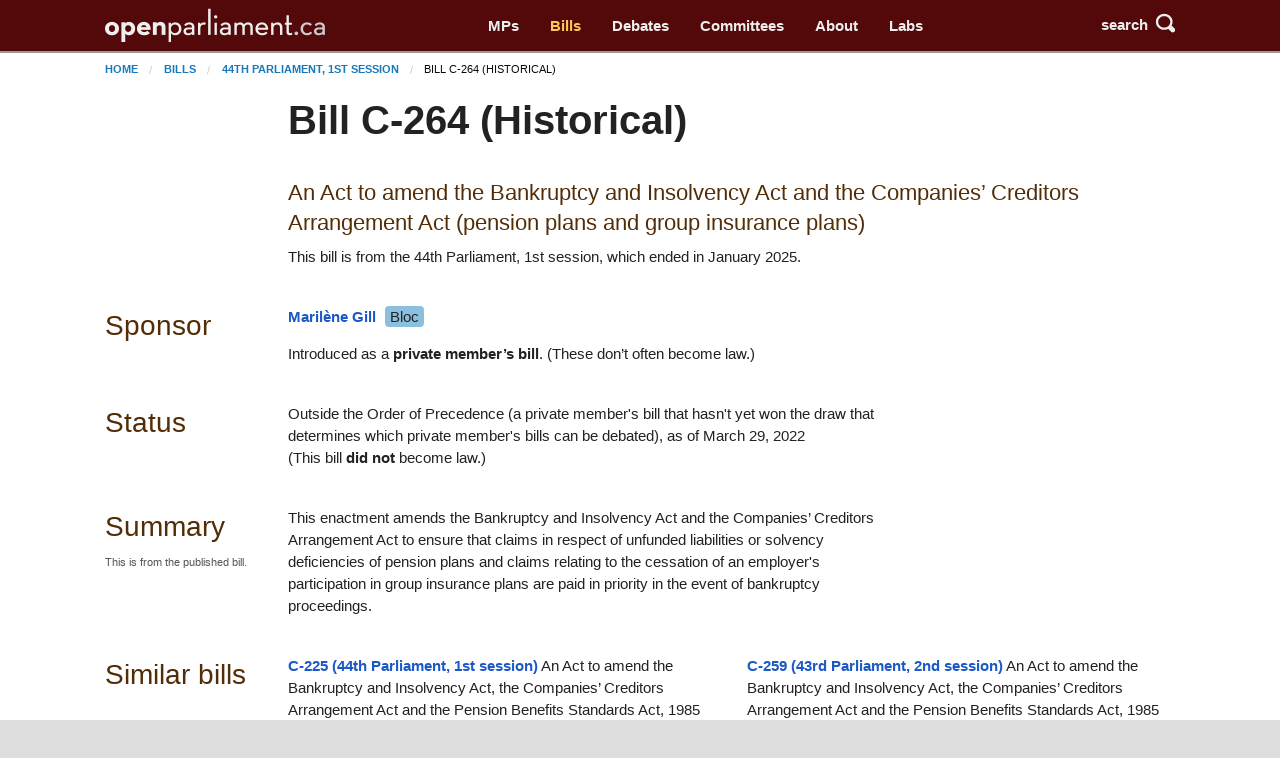

--- FILE ---
content_type: text/html; charset=utf-8
request_url: https://openparliament.ca/bills/44-1/C-264/
body_size: 6879
content:
<!doctype html>
<html class="no-js" lang="en">
<head>
    <meta charset="utf-8">
    <meta http-equiv="x-ua-compatible" content="ie=edge">
    <meta name="viewport" content="width=device-width, initial-scale=1.0">
  <title>Bill C-264 (Historical) | openparliament.ca</title>
  <link rel="icon" type="image/png" href="/static/images/favicon.png">

  <link rel="stylesheet" href="/static/CACHE/css/output.7d6f27648419.css" type="text/css">
  
    
    <script>
    window.sentryOnLoad = function () {
      Sentry.init({
          
	tracesSampleRate: 0.01,
	ignoreErrors: [
		"Failed to fetch",
		"Non-Error promise rejection captured with value: Object Not Found Matching"
	],
	replaysSessionSampleRate: 0,
	replaysOnErrorSampleRate: 0.2,
	/* integrations: [
		new Sentry.browserTracingIntegration(),
		new Sentry.replayIntegration({ maskAllText: false,blockAllMedia: false})
	] */

      });
    };
    </script>
    
  <script src="https://js.sentry-cdn.com/5621926099e6734dc120d3d19acd5e8a.min.js" crossorigin="anonymous"></script>
  
  <script type="text/javascript">
    window.OP = {
      'STATIC_URL': "/static/",
      'LANG': "en",
      'BASE_URL': "https://openparliament.ca"
    };
  </script>
  <script type="text/javascript" src="/static/js/vendor/jquery.min.js"></script>

  


  
  <script async src="https://www.googletagmanager.com/gtag/js?id=G-3S54K1G77D"></script>
  <script>
    window.dataLayer = window.dataLayer || [];
    function gtag() { dataLayer.push(arguments); }
    gtag('js', new Date());

    gtag('config', 'G-3S54K1G77D');
  </script>
  

</head>
<body class="en bills">

<div class="navbar" id="navbar">
  <div class="row align-middle">
    <div class="logo-col">
      <a href="/"><img id="navbar_logotype" src="/static/images/logotype-white-2x.png" alt="openparliament.ca"></a>
    </div>
    <div class="menu-col" id="navbar-menu">
     <ul class="menu vertical large-horizontal">
    <li ><a href="/politicians/">MPs</a></li>
    <li class="active"><a href="/bills/">Bills</a></li>
    <li ><a href="/debates/">Debates</a></li>
    <li ><a href="/committees/">Committees</a></li>
    <li ><a href="/about/">About</a></li>
    <li ><a href="/labs/">Labs</a></li>
      </ul>
    </div>
    <div class="button-col">
      
      <a class="search" id="navbar-buttons-search"><span class="show-for-medium">search</span>
        <svg width="8" height="8" viewBox="0 0 8 8"><path d="M3.5 0c-1.93 0-3.5 1.57-3.5 3.5s1.57 3.5 3.5 3.5c.59 0 1.17-.14 1.66-.41a1 1 0 0 0 .13.13l1 1a1.02 1.02 0 1 0 1.44-1.44l-1-1a1 1 0 0 0-.16-.13c.27-.49.44-1.06.44-1.66 0-1.93-1.57-3.5-3.5-3.5zm0 1c1.39 0 2.5 1.11 2.5 2.5 0 .66-.24 1.27-.66 1.72-.01.01-.02.02-.03.03a1 1 0 0 0-.13.13c-.44.4-1.04.63-1.69.63-1.39 0-2.5-1.11-2.5-2.5s1.11-2.5 2.5-2.5z"></path></svg>
      </a>
      
      <span data-responsive-toggle="navbar-menu" data-hide-for="large">
        <a class="menu" data-toggle><span class="show-for-medium">menu</span>
          <svg width="8" height="8" viewBox="0 0 8 8"><path d="M0 0v1h8v-1h-8zm0 2.97v1h8v-1h-8zm0 3v1h8v-1h-8z" transform="translate(0 1)"></path></svg>
        </a>
      </span>
    </div>
  </div>
</div>

<div class="navbar-search" id="navbar-search" style="display: none">
  <div class="row columns small-12">
    <form action="/search/" method="GET">
    <div class="input-group">
      <input type="text" class="input-group-field" name="q" placeholder="Enter a word, name, or postal code">
      <div class="input-group-button">
        <button type="submit" class="button">Search</button>
      </div>
    </div>
    </form>
  </div>
</div>


<div id="notifications">
  
  
</div>


<div class="content " >

  <nav aria-label="You are here:" role="navigation" class="row">
    <ul class="breadcrumbs small-12 columns">
      <li><a href="/">Home</a></li>
      <li><a href="/bills/">Bills</a></li>
<li><a href="/bills/44-1/">44th Parliament, 1st session</a></li> <li>Bill C-264 (Historical)</li>
    </ul>
  </nav>

  <div class="row align-right"><div class="pageheader main-col"><h1>Bill C-264 (Historical)</h1></div></div>

  

<div class="row align-right">
  <div class="main-col">
      
  <h3>An Act to amend the Bankruptcy and Insolvency Act and the Companies’ Creditors Arrangement Act (pension plans and group insurance plans)</h3>
  <p>This bill is from the 44th Parliament, 1st session, which ended in January 2025.</p>
  
  </div>
</div>

<div class="row">
  <div class="context-col"><h2>Sponsor</h2></div>
  <div class="main-col"><p><a href="/politicians/marilene-gill/">Marilène Gill</a> &nbsp;<span class="tag partytag_bloc">Bloc</span></p>
  <p>Introduced as a <strong>private member’s bill</strong>. (These don’t often become law.)</p></div>
</div>



<div class="row">
  <div class="context-col"><h2>Status</h2></div>
  <div class="main-col">
    <p>Outside the Order of Precedence (a private member&#x27;s bill that hasn&#x27;t yet won the draw that determines which private member&#x27;s bills can be debated), as of March 29, 2022 <br>(This bill <strong>did not</strong> become law.)</p>
    
  </div>
</div>



<div class="row">
  <div class="context-col">
    <h2>Summary</h2>
    <p class="quiet">This is from the published bill. </p>
  </div>
  <div class="main-col">
    <div class="bill_summary"><p>This enactment amends the  Bankruptcy and Insolvency Act  and the  Companies’ Creditors Arrangement Act  to ensure that claims in respect of unfunded liabilities or solvency deficiencies of pension plans and claims relating to the cessation of an employer's participation in group insurance plans are paid in priority in the event of bankruptcy proceedings.</p></div>
    
  </div>
</div>



<div class="row">
  <div class="context-col"><h2>Similar bills</h2></div>
  <div class="main-col">
    <div class="row tile small-up-1 medium-up-2">
        
        <div class="column column-block">
          <a href="/bills/44-1/C-225/">C-225 (44th Parliament, 1st session)</a>
          
          An Act to amend the Bankruptcy and Insolvency Act, the Companies’ Creditors Arrangement Act and the Pension Benefits Standards Act, 1985 (pension plans and group insurance plans)
        </div>
        
        <div class="column column-block">
          <a href="/bills/43-2/C-259/">C-259 (43rd Parliament, 2nd session)</a>
          
          An Act to amend the Bankruptcy and Insolvency Act, the Companies’ Creditors Arrangement Act and the Pension Benefits Standards Act, 1985 (pension plans and group insurance programs)
        </div>
        
        <div class="column column-block">
          <a href="/bills/42-1/C-384/">C-384 (42nd Parliament, 1st session)</a>
          
          An Act to amend the Bankruptcy and Insolvency Act and the Companies’ Creditors Arrangement Act (pension plans and group insurance programs)
        </div>
        
    </div>
  </div>
</div>



<div class="row">
  <div class="context-col"><h2>Elsewhere</h2></div>
  <div class="main-col"><p>All sorts of information on this bill is available at <a href="https://www.parl.ca/legisinfo/en/bill/44-1/C-264">LEGISinfo</a>, an excellent resource from Parliament. You can also read the <a href="https://www.parl.ca/DocumentViewer/en/11665125">full text of the bill</a>.</p>
  <p>Bill numbers are reused for different bills each new session. Perhaps you were looking for one of these other C-264s:</p>
    <div class="row tile small-up-1 medium-up-2">
      
      <div class="column column-block threeline overflowtip">
        <a href="/bills/43-2/C-264/">C-264 (2021)</a>
        
        An Act to amend the Income Tax Act (volunteer firefighting and search and rescue volunteer services)
      </div>
      
      <div class="column column-block threeline overflowtip">
        <a href="/bills/42-1/C-264/">C-264 (2016)</a>
        
        An Act to amend the Canadian Bill of Rights (right to housing)
      </div>
      
      <div class="column column-block threeline overflowtip">
        <a href="/bills/41-2/C-264/">C-264 (2013)</a>
        
        An Act to amend the Criminal Code (social condition)
      </div>
      
      <div class="column column-block threeline overflowtip">
        <a href="/bills/41-1/C-264/">C-264 (2011)</a>
        
        An Act to amend the Criminal Code (social condition)
      </div>
      
    </div>
  
  </div>
</div>




<div class="row align-right">
  <div class="main-col">
  	<ul class="tabs" id="bill-tabs">
      
      
      
      
      <li class="tabs-title stage-1">
        <a href="?tab=stage-1" aria-selected="true">1<sup>st</sup> reading</a>
      </li>
      
             
           
      
      <li class="tabs-title mentions">
        <a href="?tab=mentions" >Other House mentions</a>
      </li>
      
      
    </ul>
  </div>
</div>

<div id="paginated">
    

	








	
		<div class="row statement_browser statement first"
			 id="smarilene-gill-1"
			 data-url="/debates/2022/3/29/marilene-gill-1/" data-floor="&lt;p class=&quot;procedural&quot; data-HoCid=&quot;7034612&quot;&gt; moved for leave to introduce Bill &lt;a data-HoCid=&quot;11656670&quot; href=&quot;/bills/44-1/C-264/&quot; title=&quot;An Act to amend the Bankruptcy and Insolvency Act and the Companies’ Creditors Arrangement Act (pension plans and group insurance plans)&quot;&gt;C-264, An Act to amend the Bankruptcy and Insolvency Act and the Companies’ Creditors Arrangement Act (pension plans and group insurance plans)&lt;/a&gt;.&lt;/p&gt;
&lt;p data-HoCid=&quot;7034613&quot; data-originallang=&quot;fr&quot;&gt;— Monsieur le Président, c&#x27;est avec honneur et fierté que je dépose ce projet de loi à la Chambre. J&#x27;ai envie de dire que je le dépose à nouveau, car j&#x27;ai déposé, en 2017, une version dont l&#x27;esprit et la lettre étaient similaires. J&#x27;en ai également déposé un en 2020. Aujourd&#x27;hui, ce projet de loi est tout aussi nécessaire pour protéger les fonds de pension de nos retraités et de nos travailleurs.&lt;/p&gt;
&lt;p data-HoCid=&quot;7034614&quot; data-originallang=&quot;fr&quot;&gt;Je remercie évidemment ma collègue de &lt;a data-HoCid=&quot;278672&quot; href=&quot;/politicians/louise-chabot/&quot; title=&quot;Louise Chabot&quot;&gt;Thérèse‑De Blainville&lt;/a&gt;, que j&#x27;admire énormément, d&#x27;avoir appuyé ce projet de loi.&lt;/p&gt;
&lt;p data-HoCid=&quot;7034615&quot; data-originallang=&quot;fr&quot;&gt;J&#x27;ai mentionné que j&#x27;avais déposé un projet de loi similaire il y a cinq ans. Depuis ce temps, il y a eu plusieurs élections, mais nous avons fait du chemin. Nous avons discuté du projet de loi jusqu&#x27;à ce que l&#x27;ensemble des membres du Comité permanent de l&#x27;industrie et de la technologie en vienne à un consensus, en juin 2021. Comme les membres du Comité étaient unanimement en faveur du projet de loi, ce dernier a pu suivre le processus législatif.&lt;/p&gt;
&lt;p data-HoCid=&quot;7034616&quot; data-originallang=&quot;fr&quot;&gt;Cette fois-ci, je souhaite que le projet de loi aille encore plus loin, puisqu&#x27;il concerne plusieurs organisations du Québec. Il est inspiré de ce qui s&#x27;est produit dans ma circonscription, chez Cliffs Natural Resources et son comité de retraités. Partout au Canada, nous avons reçu 3,5 millions d&#x27;appuis lors de la dernière législature.&lt;/p&gt;
&lt;p data-HoCid=&quot;7034617&quot; data-originallang=&quot;fr&quot;&gt;Personnellement, j&#x27;espère que, cette fois-ci, le projet de loi va aller encore plus loin. Je répète que c&#x27;est essentiel de protéger les fonds de pension des retraités. En réalité, ils se sont fait voler leurs salaires différés par de grandes multinationales, par exemple. Il faut protéger les fonds de pension une fois pour toutes.&lt;/p&gt;
&lt;p class=&quot;procedural&quot; data-HoCid=&quot;6&quot;&gt;(Motions deemed adopted, bill read the first time and printed)&lt;/p&gt;" data-hocid="11593579">
			<div class="l-ctx-col">
				<noscript><p><a href="/debates/2022/3/29/marilene-gill-1/only/">Permalink</a></p></noscript>
				
					
						<p>
						
						<strong class="statement_topic">Bankruptcy and Insolvency Act</strong><span class="br"></span>Routine Proceedings</p>
					
					<p><a class="statement_time_permalink" href="/debates/2022/3/29/marilene-gill-1/only/">March 29th, 2022 / 10:10 a.m.</a></p>
				
				

				
				<p class="partytag"><span
						class="tag partytag_bloc">Bloc</span>
				</p></div>

			<div class="text-col ">
				
					<a href="/politicians/marilene-gill/">
					<img src="/media/polpics/thumbnail/marilene-gill-thumb.jpg" class="headshot_thumb">
					</a>
				
				<p class="speaking">
					<a href="/politicians/marilene-gill/">
					<span class="pol_name">Marilène Gill</span>
					</a> <span
						class="partytag tag partytag_bloc">Bloc</span><span
							class="pol_affil">
						Manicouagan, QC</span>
					</p>
					<div class="text"><p class="procedural" id="7034612"> moved for leave to introduce Bill <a id="11656670" href="/bills/44-1/C-264/" title="An Act to amend the Bankruptcy and Insolvency Act and the Companies’ Creditors Arrangement Act (pension plans and group insurance plans)">C-264, An Act to amend the Bankruptcy and Insolvency Act and the Companies’ Creditors Arrangement Act (pension plans and group insurance plans)</a>.</p>
<p id="7034613" data-originallang="fr">Mr. Speaker, I am honoured and proud to introduce this bill in the House. I feel compelled to say that I am reintroducing it, since I introduced a similar version in terms of the spirit and the letter in 2017, and again in 2020. This bill is just as necessary today to protect the pension funds of our retirees and our workers.</p>
<p id="7034614" data-originallang="fr">Of course, I would like to thank my colleague from <a id="278672" href="/politicians/louise-chabot/" title="Louise Chabot">Thérèse-De Blainville</a>, whom I greatly admire, for seconding this bill.</p>
<p id="7034615" data-originallang="fr">I mentioned that I tabled a similar bill five years ago. We have had a few elections since then, but we have come a long way. We discussed the bill at the Standing Committee on Industry and Technology until all members reached a consensus in June 2021. Since committee members unanimously supported the bill, it was able to proceed through the legislative process.</p>
<p id="7034616" data-originallang="fr">I hope the bill will go even further this time, since it will affect several organizations in Quebec. It was inspired by what happened to Cliffs Natural Resources pensioners in my riding. We had 3.5 million supporters across Canada in the previous Parliament.</p>
<p id="7034617" data-originallang="fr">I would really love to see the bill go even further this time. I cannot stress enough how important it is to protect retirees' pension funds. The reality is that large multinationals have stolen their deferred wages. Pensions need to be protected once and for all.</p>
<p class="procedural" data-HoCid="6">(Motions deemed adopted, bill read the first time and printed)</p></div>
			</div>
	
			<div class="r-ctx-col">
				<div class="sharing-tools"><span>Links &amp; Sharing</span></div>
				<div class="lang-control"><span></span></div>
				<div class="lang-preference-switch" style="display:none"><span></span></div>
			</div>
		</div>
	

<div class="dropdown-pane" id="sharing-tools-dropdown">
	<div class="input-group statement-url-group">
		<input type="text" class="input-group-field statement-url" readonly="true">
		<div class="input-group-button">
			<button type="button" class="button copy-statement-url"><span class="copy-initial">Copy</span><span class="copy-success">Copied</span></button>
		</div>
	</div>
	<p>Share on <a class="twitter">Twitter</a> or <a class="facebook">Facebook</a></p>
	<p class="parl-links">Go to Parliament&rsquo;s site: <a class="transcript" target="_blank">transcript</a> or <a class="video" target="_blank">video</a>.</p>
</div>



</div>



</div>

<footer>
  <div class="opennorth-col">supported by<br><a class="opennorth_logo" href="http://www.opennorth.ca/"></a></div>
  <div class="blurb-col"><p><strong>This is not a government site.</strong><br> Not even sort of.</p></div>
  <div class="links-col">
    <strong>Words</strong><br>
    <a href="/debates/">Debates</a> (Hansard)<br>
    <a href="/committees/">Committees</a><br>
    <a href="/search/">Search</a><br>
    <a href="/alerts/">Alerts</a>
  </div>
  <div class="links-col">
    <strong>Laws</strong><br>
    <a href="/bills/">Bills</a><br>
    <a href="/votes/">Votes</a>
  </div>
  <div class="links-col">
    <strong>More</strong><br>
    <a href="/about/#contact">Feedback / Contact</a><br>
    <a href="/labs/haiku/">Haiku</a><br>
    <a href="/api/">Developers</a> (<a href="//api.openparliament.ca/bills/44-1/C-264/" rel="nofollow">JSON</a>)
  </div>
</footer>

<script src="/static/CACHE/js/output.e3459b868970.js"></script>



<script type="text/javascript" src="/static/bower_components/jquery-expander/jquery.expander.min.js"></script>
<script type="text/javascript">
$(function () {
	$('.bill_summary').expander({slicePoint: 400, widow: 60});

	$('#bill-tabs a').click(function(e) {
    e.preventDefault();
  	window.history.pushState(null, null, this.href);
    window.OP.AJAXNavigate(this.href);
	});
  
  // Redirect links within summary to appear within the bill page
  document.addEventListener("click", function (event) {
    let target = event.target.closest(".ai_summary a");
    if (target && target.getAttribute("href")?.startsWith("/debates/")) {
        event.preventDefault();
        // Call AJAXNavigate with the URL of this page, with ?speech= plus the URL of the target a,
        // stripped of the #anchor part
        let href = target.getAttribute("href");
        let url = new URL(window.location.href);
        let anchor = href.split("#")[1];
        url.searchParams.set("speech", href.split('#')[0]);
        url.searchParams.delete("page");
        window.OP.AJAXNavigate(url.href, '#' + anchor)
    }
  });

	$(window).on('contentLoad', function() {
    // General pagination code takes care of most of the work; we just need to update
    // the active tab
    var tab = OP.utils.getQueryParam('tab') || "stage\u002D1";

		$('#bill-tabs li a').attr('aria-selected', 'false');
    (tab ? $('#bill-tabs li.' + tab + ' a') : $('#bill-tabs li a').first()).attr('aria-selected', 'true');
	});
});
</script>

<script type="text/javascript">
$(function() {
  $(document).trigger('contentLoad');
});
</script>
<script defer src="https://static.cloudflareinsights.com/beacon.min.js/vcd15cbe7772f49c399c6a5babf22c1241717689176015" integrity="sha512-ZpsOmlRQV6y907TI0dKBHq9Md29nnaEIPlkf84rnaERnq6zvWvPUqr2ft8M1aS28oN72PdrCzSjY4U6VaAw1EQ==" data-cf-beacon='{"version":"2024.11.0","token":"fb6cb8bd3b9c4d789ab9913cae132722","r":1,"server_timing":{"name":{"cfCacheStatus":true,"cfEdge":true,"cfExtPri":true,"cfL4":true,"cfOrigin":true,"cfSpeedBrain":true},"location_startswith":null}}' crossorigin="anonymous"></script>
<script>(function(){function c(){var b=a.contentDocument||a.contentWindow.document;if(b){var d=b.createElement('script');d.innerHTML="window.__CF$cv$params={r:'9c2ea9a5a8888821',t:'MTc2OTI0ODYwNQ=='};var a=document.createElement('script');a.src='/cdn-cgi/challenge-platform/scripts/jsd/main.js';document.getElementsByTagName('head')[0].appendChild(a);";b.getElementsByTagName('head')[0].appendChild(d)}}if(document.body){var a=document.createElement('iframe');a.height=1;a.width=1;a.style.position='absolute';a.style.top=0;a.style.left=0;a.style.border='none';a.style.visibility='hidden';document.body.appendChild(a);if('loading'!==document.readyState)c();else if(window.addEventListener)document.addEventListener('DOMContentLoaded',c);else{var e=document.onreadystatechange||function(){};document.onreadystatechange=function(b){e(b);'loading'!==document.readyState&&(document.onreadystatechange=e,c())}}}})();</script></body>
</html>

--- FILE ---
content_type: application/javascript
request_url: https://openparliament.ca/static/CACHE/js/output.e3459b868970.js
body_size: 21388
content:
!function(a){"use strict";var g='6.3.1';var d={version:g,_plugins:{},_uuids:[],rtl:function(){return a('html').attr('dir')==='rtl';},plugin:function(a,e){var d=e||c(a);var f=b(d);this._plugins[f]=this[d]=a;},registerPlugin:function(a,e){var d=e?b(e):c(a.constructor).toLowerCase();a.uuid=this.GetYoDigits(6,d);if(!a.$element.attr('data-'+d)){a.$element.attr('data-'+d,a.uuid);}if(!a.$element.data('zfPlugin')){a.$element.data('zfPlugin',a);}a.$element.trigger('init.zf.'+d);this._uuids.push(a.uuid);return;},unregisterPlugin:function(a){var d=b(c(a.$element.data('zfPlugin').constructor));this._uuids.splice(this._uuids.indexOf(a.uuid),1);a.$element.removeAttr('data-'+d).removeData('zfPlugin').trigger('destroyed.zf.'+d);for(var e in a){a[e]=null;}return;},reInit:function(c){var e=c instanceof a;try{if(e){c.each(function(){a(this).data('zfPlugin')._init();});}else{var d=typeof c,g=this,f={'object':function(c){c.forEach(function(c){c=b(c);a('[data-'+c+']').foundation('_init');});},'string':function(){c=b(c);a('[data-'+c+']').foundation('_init');},'undefined':function(){this['object'](Object.keys(g._plugins));}};f[d](c);}}catch(h){console.error(h);}finally{return c;}},GetYoDigits:function(a,b){a=a||6;return Math.round(Math.pow(36,a+1)-Math.random()*Math.pow(36,a)).toString(36).slice(1)+(b?'-'+b:'');},reflow:function(c,b){if(typeof b==='undefined'){b=Object.keys(this._plugins);}else if(typeof b==='string'){b=[b];}var d=this;a.each(b,function(h,b){var f=d._plugins[b];var g=a(c).find('[data-'+b+']').addBack('[data-'+b+']');g.each(function(){var c=a(this),d={};if(c.data('zfPlugin')){console.warn("Tried to initialize "+b+" on an element that already has a Foundation plugin.");return;}if(c.attr('data-options')){var g=c.attr('data-options').split(';').forEach(function(b,c){var a=b.split(':').map(function(a){return a.trim();});if(a[0])d[a[0]]=e(a[1]);});}try{c.data('zfPlugin',new f(a(this),d));}catch(h){console.error(h);}finally{return;}});});},getFnName:c,transitionend:function(d){var b={'transition':'transitionend','WebkitTransition':'webkitTransitionEnd','MozTransition':'transitionend','OTransition':'otransitionend'};var e=document.createElement('div'),a;for(var c in b){if(typeof e.style[c]!=='undefined'){a=b[c];}}if(a){return a;}else{a=setTimeout(function(){d.triggerHandler('transitionend',[d]);},1);return'transitionend';}}};d.util={throttle:function(b,c){var a=null;return function(){var d=this,e=arguments;if(a===null){a=setTimeout(function(){b.apply(d,e);a=null;},c);}};}};var f=function(e){var f=typeof e,i=a('meta.foundation-mq'),h=a('.no-js');if(!i.length){a('<meta class="foundation-mq">').appendTo(document.head);}if(h.length){h.removeClass('no-js');}if(f==='undefined'){d.MediaQuery._init();d.reflow(this);}else if(f==='string'){var g=Array.prototype.slice.call(arguments,1);var b=this.data('zfPlugin');if(b!==undefined&&b[e]!==undefined){if(this.length===1){b[e].apply(b,g);}else{this.each(function(d,c){b[e].apply(a(c).data('zfPlugin'),g);});}}else{throw new ReferenceError("We're sorry, '"+e+"' is not an available method for "+(b?c(b):'this element')+'.');}}else{throw new TypeError('We\'re sorry, '+f+' is not a valid parameter. You must use a string representing the method you wish to invoke.');}return this;};window.Foundation=d;a.fn.foundation=f;(function(){if(!Date.now||!window.Date.now)window.Date.now=Date.now=function(){return new Date().getTime();};var c=['webkit','moz'];for(var b=0; b<c.length&&!window.requestAnimationFrame;++b){var a=c[b];window.requestAnimationFrame=window[a+'RequestAnimationFrame'];window.cancelAnimationFrame=window[a+'CancelAnimationFrame']||window[a+'CancelRequestAnimationFrame'];}if(/iP(ad|hone|od).*OS 6/.test(window.navigator.userAgent)||!window.requestAnimationFrame||!window.cancelAnimationFrame){var d=0;window.requestAnimationFrame=function(c){var a=Date.now();var b=Math.max(d+16,a);return setTimeout(function(){c(d=b);},b-a);};window.cancelAnimationFrame=clearTimeout;}if(!window.performance||!window.performance.now){window.performance={start:Date.now(),now:function(){return Date.now()-this.start;}};}})();if(!Function.prototype.bind){Function.prototype.bind=function(c){if(typeof this!=='function'){throw new TypeError('Function.prototype.bind - what is trying to be bound is not callable');}var e=Array.prototype.slice.call(arguments,1),d=this,a=function(){},b=function(){return d.apply(this instanceof a?this:c,e.concat(Array.prototype.slice.call(arguments)));};if(this.prototype){a.prototype=this.prototype;}b.prototype=new a();return b;};}function c(a){if(Function.prototype.name===undefined){var d=/function\s([^(]{1,})\(/;var b=d.exec(a.toString());return b&&b.length>1?b[1].trim():"";}else if(a.prototype===undefined){return a.constructor.name;}else{return a.prototype.constructor.name;}}function e(a){if('true'===a)return true;else if('false'===a)return false;else if(!isNaN(a*1))return parseFloat(a);return a;}function b(a){return a.replace(/([a-z])([A-Z])/g,'$1-$2').toLowerCase();}}(jQuery);;'use strict';!function(a){var b=function(){var b=['WebKit','Moz','O','Ms',''];for(var a=0; a<b.length; a++){if(b[a]+'MutationObserver'in window){return window[b[a]+'MutationObserver'];}}return false;}();var c=function(c,b){c.data(b).split(' ').forEach(function(d){a('#'+d)[b==='close'?'trigger':'triggerHandler'](b+'.zf.trigger',[c]);});};a(document).on('click.zf.trigger','[data-open]',function(){c(a(this),'open');});a(document).on('click.zf.trigger','[data-close]',function(){var b=a(this).data('close');if(b){c(a(this),'close');}else{a(this).trigger('close.zf.trigger');}});a(document).on('click.zf.trigger','[data-toggle]',function(){var b=a(this).data('toggle');if(b){c(a(this),'toggle');}else{a(this).trigger('toggle.zf.trigger');}});a(document).on('close.zf.trigger','[data-closable]',function(c){c.stopPropagation();var b=a(this).data('closable');if(b!==''){Foundation.Motion.animateOut(a(this),b,function(){a(this).trigger('closed.zf');});}else{a(this).fadeOut().trigger('closed.zf');}});a(document).on('focus.zf.trigger blur.zf.trigger','[data-toggle-focus]',function(){var b=a(this).data('toggle-focus');a('#'+b).triggerHandler('toggle.zf.trigger',[a(this)]);});a(window).on('load',function(){d();});function d(){h();f();e();g();i();}function i(b){var e=a('[data-yeti-box]'),c=['dropdown','tooltip','reveal'];if(b){if(typeof b==='string'){c.push(b);}else if(typeof b==='object'&&typeof b[0]==='string'){c.concat(b);}else{console.error('Plugin names must be strings');}}if(e.length){var d=c.map(function(a){return'closeme.zf.'+a;}).join(' ');a(window).off(d).on(d,function(e,c){var d=e.namespace.split('.')[0];var b=a('[data-'+d+']').not('[data-yeti-box="'+c+'"]');b.each(function(){var b=a(this);b.triggerHandler('close.zf.trigger',[b]);});});}}function f(e){var c=void 0,d=a('[data-resize]');if(d.length){a(window).off('resize.zf.trigger').on('resize.zf.trigger',function(f){if(c){clearTimeout(c);}c=setTimeout(function(){if(!b){d.each(function(){a(this).triggerHandler('resizeme.zf.trigger');});}d.attr('data-events',"resize");},e||10);});}}function e(f){var c=void 0,d=a('[data-scroll]');if(d.length){a(window).off('scroll.zf.trigger').on('scroll.zf.trigger',function(e){if(c){clearTimeout(c);}c=setTimeout(function(){if(!b){d.each(function(){a(this).triggerHandler('scrollme.zf.trigger');});}d.attr('data-events',"scroll");},f||10);});}}function g(d){var c=a('[data-mutate]');if(c.length&&b){c.each(function(){a(this).triggerHandler('mutateme.zf.trigger');});}}function h(){if(!b){return false;}var c=document.querySelectorAll('[data-resize], [data-scroll], [data-mutate]');var e=function(c){var b=a(c[0].target);switch(c[0].type){case"attributes":if(b.attr("data-events")==="scroll"&&c[0].attributeName==="data-events"){b.triggerHandler('scrollme.zf.trigger',[b,window.pageYOffset]);}if(b.attr("data-events")==="resize"&&c[0].attributeName==="data-events"){b.triggerHandler('resizeme.zf.trigger',[b]);}if(c[0].attributeName==="style"){b.closest("[data-mutate]").attr("data-events","mutate");b.closest("[data-mutate]").triggerHandler('mutateme.zf.trigger',[b.closest("[data-mutate]")]);}break;case"childList":b.closest("[data-mutate]").attr("data-events","mutate");b.closest("[data-mutate]").triggerHandler('mutateme.zf.trigger',[b.closest("[data-mutate]")]);break;default:return false;}};if(c.length){for(var d=0; d<=c.length-1; d++){var f=new b(e);f.observe(c[d],{attributes:true,childList:true,characterData:false,subtree:true,attributeFilter:["data-events","style"]});}}}Foundation.IHearYou=d;}(jQuery);'use strict';!function(a){var d={'default':'only screen',landscape:'only screen and (orientation: landscape)',portrait:'only screen and (orientation: portrait)',retina:'only screen and (-webkit-min-device-pixel-ratio: 2),'+'only screen and (min--moz-device-pixel-ratio: 2),'+'only screen and (-o-min-device-pixel-ratio: 2/1),'+'only screen and (min-device-pixel-ratio: 2),'+'only screen and (min-resolution: 192dpi),'+'only screen and (min-resolution: 2dppx)'};var c={queries:[],current:'',_init:function(){var e=this;var f=a('.foundation-mq').css('font-family');var c;c=b(f);for(var d in c){if(c.hasOwnProperty(d)){e.queries.push({name:d,value:'only screen and (min-width: '+c[d]+')'});}}this.current=this._getCurrentSize();this._watcher();},atLeast:function(b){var a=this.get(b);if(a){return window.matchMedia(a).matches;}return false;},is:function(a){a=a.trim().split(' ');if(a.length>1&&a[1]==='only'){if(a[0]===this._getCurrentSize())return true;}else{return this.atLeast(a[0]);}return false;},get:function(c){for(var b in this.queries){if(this.queries.hasOwnProperty(b)){var a=this.queries[b];if(c===a.name)return a.value;}}return null;},_getCurrentSize:function(){var a;for(var b=0; b<this.queries.length; b++){var c=this.queries[b];if(window.matchMedia(c.value).matches){a=c;}}if(typeof a==='object'){return a.name;}else{return a;}},_watcher:function(){var b=this;a(window).on('resize.zf.mediaquery',function(){var c=b._getCurrentSize(),d=b.current;if(c!==d){b.current=c;a(window).trigger('changed.zf.mediaquery',[c,d]);}});}};Foundation.MediaQuery=c;window.matchMedia||(window.matchMedia=function(){'use strict';var c=window.styleMedia||window.media;if(!c){var a=document.createElement('style'),b=document.getElementsByTagName('script')[0],d=null;a.type='text/css';a.id='matchmediajs-test';b&&b.parentNode&&b.parentNode.insertBefore(a,b);d='getComputedStyle'in window&&window.getComputedStyle(a,null)||a.currentStyle;c={matchMedium:function(c){var b='@media '+c+'{ #matchmediajs-test { width: 1px; } }';if(a.styleSheet){a.styleSheet.cssText=b;}else{a.textContent=b;}return d.width==='1px';}};}return function(a){return{matches:c.matchMedium(a||'all'),media:a||'all'};};}());function b(a){var c={};if(typeof a!=='string'){return c;}a=a.trim().slice(1,-1);if(!a){return c;}c=a.split('&').reduce(function(b,e){var d=e.replace(/\+/g,' ').split('=');var a=d[0];var c=d[1];a=decodeURIComponent(a);c=c===undefined?null:decodeURIComponent(c);if(!b.hasOwnProperty(a)){b[a]=c;}else if(Array.isArray(b[a])){b[a].push(c);}else{b[a]=[b[a],c];}return b;},{});return c;}Foundation.MediaQuery=c;}(jQuery);;'use strict';!function(d){Foundation.Box={ImNotTouchingYou:b,GetDimensions:a,GetOffsets:c};function b(l,i,k,j){var c=a(l),e,h,g,f;if(i){var d=a(i);h=c.offset.top+c.height<=d.height+d.offset.top;e=c.offset.top>=d.offset.top;g=c.offset.left>=d.offset.left;f=c.offset.left+c.width<=d.width+d.offset.left;}else{h=c.offset.top+c.height<=c.windowDims.height+c.windowDims.offset.top;e=c.offset.top>=c.windowDims.offset.top;g=c.offset.left>=c.windowDims.offset.left;f=c.offset.left+c.width<=c.windowDims.width;}var m=[h,e,g,f];if(k){return g===f===true;}if(j){return e===h===true;}return m.indexOf(false)===-1;};function a(b,h){b=b.length?b[0]:b;if(b===window||b===document){throw new Error("I'm sorry, Dave. I'm afraid I can't do that.");}var c=b.getBoundingClientRect(),d=b.parentNode.getBoundingClientRect(),g=document.body.getBoundingClientRect(),e=window.pageYOffset,f=window.pageXOffset;return{width:c.width,height:c.height,offset:{top:c.top+e,left:c.left+f},parentDims:{width:d.width,height:d.height,offset:{top:d.top+e,left:d.left+f}},windowDims:{width:g.width,height:g.height,offset:{top:e,left:f}}};}function c(j,g,h,e,f,i){var d=a(j),b=g?a(g):null;switch(h){case'top':return{left:Foundation.rtl()?b.offset.left-d.width+b.width:b.offset.left,top:b.offset.top-(d.height+e)};break;case'left':return{left:b.offset.left-(d.width+f),top:b.offset.top};break;case'right':return{left:b.offset.left+b.width+f,top:b.offset.top};break;case'center top':return{left:b.offset.left+b.width/2-d.width/2,top:b.offset.top-(d.height+e)};break;case'center bottom':return{left:i?f:b.offset.left+b.width/2-d.width/2,top:b.offset.top+b.height+e};break;case'center left':return{left:b.offset.left-(d.width+f),top:b.offset.top+b.height/2-d.height/2};break;case'center right':return{left:b.offset.left+b.width+f+1,top:b.offset.top+b.height/2-d.height/2};break;case'center':return{left:d.windowDims.offset.left+d.windowDims.width/2-d.width/2,top:d.windowDims.offset.top+d.windowDims.height/2-d.height/2};break;case'reveal':return{left:(d.windowDims.width-d.width)/2,top:d.windowDims.offset.top+e};case'reveal full':return{left:d.windowDims.offset.left,top:d.windowDims.offset.top};break;case'left bottom':return{left:b.offset.left,top:b.offset.top+b.height+e};break;case'right bottom':return{left:b.offset.left+b.width+f-d.width,top:b.offset.top+b.height+e};break;default:return{left:Foundation.rtl()?b.offset.left-d.width+b.width:b.offset.left+f,top:b.offset.top+b.height+e};}}}(jQuery);;'use strict';var _createClass=function(){function a(e,d){for(var c=0; c<d.length; c++){var b=d[c];b.enumerable=b.enumerable||false;b.configurable=true;if("value"in b)b.writable=true;Object.defineProperty(e,b.key,b);}}return function(b,d,c){if(d)a(b.prototype,d);if(c)a(b,c);return b;};}();function _classCallCheck(a,b){if(!(a instanceof b)){throw new TypeError("Cannot call a class as a function");}}!function(a){var c=function(){function c(b,d){_classCallCheck(this,c);this.$element=a(b);this.rules=this.$element.data('responsive-menu');this.currentMq=null;this.currentPlugin=null;this._init();this._events();Foundation.registerPlugin(this,'ResponsiveMenu');}_createClass(c,[{key:'_init',value:function e(){if(typeof this.rules==='string'){var f={};var g=this.rules.split(' ');for(var d=0; d<g.length; d++){var c=g[d].split('-');var i=c.length>1?c[0]:'small';var h=c.length>1?c[1]:c[0];if(b[h]!==null){f[i]=b[h];}}this.rules=f;}if(!a.isEmptyObject(this.rules)){this._checkMediaQueries();}this.$element.attr('data-mutate',this.$element.attr('data-mutate')||Foundation.GetYoDigits(6,'responsive-menu'));}},{key:'_events',value:function f(){var b=this;a(window).on('changed.zf.mediaquery',function(){b._checkMediaQueries();});}},{key:'_checkMediaQueries',value:function g(){var c,d=this;a.each(this.rules,function(a){if(Foundation.MediaQuery.atLeast(a)){c=a;}});if(!c)return;if(this.currentPlugin instanceof this.rules[c].plugin)return;a.each(b,function(b,a){d.$element.removeClass(a.cssClass);});this.$element.addClass(this.rules[c].cssClass);if(this.currentPlugin)this.currentPlugin.destroy();this.currentPlugin=new this.rules[c].plugin(this.$element,{});}},{key:'destroy',value:function d(){this.currentPlugin.destroy();a(window).off('.zf.ResponsiveMenu');Foundation.unregisterPlugin(this);}}]);return c;}();c.defaults={};var b={dropdown:{cssClass:'dropdown',plugin:Foundation._plugins['dropdown-menu']||null},drilldown:{cssClass:'drilldown',plugin:Foundation._plugins['drilldown']||null},accordion:{cssClass:'accordion-menu',plugin:Foundation._plugins['accordion-menu']||null}};Foundation.plugin(c,'ResponsiveMenu');}(jQuery);;'use strict';var _createClass=function(){function a(e,d){for(var c=0; c<d.length; c++){var b=d[c];b.enumerable=b.enumerable||false;b.configurable=true;if("value"in b)b.writable=true;Object.defineProperty(e,b.key,b);}}return function(b,d,c){if(d)a(b.prototype,d);if(c)a(b,c);return b;};}();function _classCallCheck(a,b){if(!(a instanceof b)){throw new TypeError("Cannot call a class as a function");}}!function(a){var b=function(){function b(d,c){_classCallCheck(this,b);this.$element=a(d);this.options=a.extend({},b.defaults,this.$element.data(),c);this._init();this._events();Foundation.registerPlugin(this,'ResponsiveToggle');}_createClass(b,[{key:'_init',value:function f(){var b=this.$element.data('responsive-toggle');if(!b){console.error('Your tab bar needs an ID of a Menu as the value of data-tab-bar.');}this.$targetMenu=a('#'+b);this.$toggler=this.$element.find('[data-toggle]').filter(function(){var c=a(this).data('toggle');return c===b||c==="";});this.options=a.extend({},this.options,this.$targetMenu.data());if(this.options.animate){var c=this.options.animate.split(' ');this.animationIn=c[0];this.animationOut=c[1]||null;}this._update();}},{key:'_events',value:function g(){var b=this;this._updateMqHandler=this._update.bind(this);a(window).on('changed.zf.mediaquery',this._updateMqHandler);this.$toggler.on('click.zf.responsiveToggle',this.toggleMenu.bind(this));}},{key:'_update',value:function e(){if(!Foundation.MediaQuery.atLeast(this.options.hideFor)){this.$element.show();this.$targetMenu.hide();}else{this.$element.hide();this.$targetMenu.show();}}},{key:'toggleMenu',value:function c(){var a=this;if(!Foundation.MediaQuery.atLeast(this.options.hideFor)){if(this.options.animate){if(this.$targetMenu.is(':hidden')){Foundation.Motion.animateIn(this.$targetMenu,this.animationIn,function(){a.$element.trigger('toggled.zf.responsiveToggle');a.$targetMenu.find('[data-mutate]').triggerHandler('mutateme.zf.trigger');});}else{Foundation.Motion.animateOut(this.$targetMenu,this.animationOut,function(){a.$element.trigger('toggled.zf.responsiveToggle');});}}else{this.$targetMenu.toggle(0);this.$targetMenu.find('[data-mutate]').trigger('mutateme.zf.trigger');this.$element.trigger('toggled.zf.responsiveToggle');}}}},{key:'destroy',value:function d(){this.$element.off('.zf.responsiveToggle');this.$toggler.off('.zf.responsiveToggle');a(window).off('changed.zf.mediaquery',this._updateMqHandler);Foundation.unregisterPlugin(this);}}]);return b;}();b.defaults={hideFor:'medium',animate:false};Foundation.plugin(b,'ResponsiveToggle');}(jQuery);;'use strict';var _createClass=function(){function a(e,d){for(var c=0; c<d.length; c++){var b=d[c];b.enumerable=b.enumerable||false;b.configurable=true;if("value"in b)b.writable=true;Object.defineProperty(e,b.key,b);}}return function(b,d,c){if(d)a(b.prototype,d);if(c)a(b,c);return b;};}();function _classCallCheck(a,b){if(!(a instanceof b)){throw new TypeError("Cannot call a class as a function");}}!function(a){var b=function(){function b(d,c){_classCallCheck(this,b);this.$element=d;this.options=a.extend({},b.defaults,this.$element.data(),c);this.isActive=false;this.isClick=false;this._init();Foundation.registerPlugin(this,'Tooltip');}_createClass(b,[{key:'_init',value:function i(){var b=this.$element.attr('aria-describedby')||Foundation.GetYoDigits(6,'tooltip');this.options.positionClass=this.options.positionClass||this._getPositionClass(this.$element);this.options.tipText=this.options.tipText||this.$element.attr('title');this.template=this.options.template?a(this.options.template):this._buildTemplate(b);if(this.options.allowHtml){this.template.appendTo(document.body).html(this.options.tipText).hide();}else{this.template.appendTo(document.body).text(this.options.tipText).hide();}this.$element.attr({'title':'','aria-describedby':b,'data-yeti-box':b,'data-toggle':b,'data-resize':b}).addClass(this.options.triggerClass);this.usedPositions=[];this.counter=4;this.classChanged=false;this._events();}},{key:'_getPositionClass',value:function j(b){if(!b){return'';}var a=b[0].className.match(/\b(top|left|right)\b/g);a=a?a[0]:'';return a;}},{key:'_buildTemplate',value:function l(c){var b=(this.options.tooltipClass+' '+this.options.positionClass+' '+this.options.templateClasses).trim();var d=a('<div></div>').addClass(b).attr({'role':'tooltip','aria-hidden':true,'data-is-active':false,'data-is-focus':false,'id':c});return d;}},{key:'_reposition',value:function h(a){this.usedPositions.push(a?a:'bottom');if(!a&&this.usedPositions.indexOf('top')<0){this.template.addClass('top');}else if(a==='top'&&this.usedPositions.indexOf('bottom')<0){this.template.removeClass(a);}else if(a==='left'&&this.usedPositions.indexOf('right')<0){this.template.removeClass(a).addClass('right');}else if(a==='right'&&this.usedPositions.indexOf('left')<0){this.template.removeClass(a).addClass('left');}else if(!a&&this.usedPositions.indexOf('top')>-1&&this.usedPositions.indexOf('left')<0){this.template.addClass('left');}else if(a==='top'&&this.usedPositions.indexOf('bottom')>-1&&this.usedPositions.indexOf('left')<0){this.template.removeClass(a).addClass('left');}else if(a==='left'&&this.usedPositions.indexOf('right')>-1&&this.usedPositions.indexOf('bottom')<0){this.template.removeClass(a);}else if(a==='right'&&this.usedPositions.indexOf('left')>-1&&this.usedPositions.indexOf('bottom')<0){this.template.removeClass(a);}else{this.template.removeClass(a);}this.classChanged=true;this.counter--;}},{key:'_setPosition',value:function g(){var a=this._getPositionClass(this.template),b=Foundation.Box.GetDimensions(this.template),e=Foundation.Box.GetDimensions(this.$element),d=a==='left'?'left':a==='right'?'left':'top',c=d==='top'?'height':'width',f=c==='height'?this.options.vOffset:this.options.hOffset,h=this;if(b.width>=b.windowDims.width||!this.counter&&!Foundation.Box.ImNotTouchingYou(this.template)){this.template.offset(Foundation.Box.GetOffsets(this.template,this.$element,'center bottom',this.options.vOffset,this.options.hOffset,true)).css({'width':e.windowDims.width-this.options.hOffset*2,'height':'auto'});return false;}this.template.offset(Foundation.Box.GetOffsets(this.template,this.$element,'center '+(a||'bottom'),this.options.vOffset,this.options.hOffset));while(!Foundation.Box.ImNotTouchingYou(this.template)&&this.counter){this._reposition(a);this._setPosition();}}},{key:'show',value:function d(){if(this.options.showOn!=='all'&&!Foundation.MediaQuery.is(this.options.showOn)){return false;}var a=this;this.template.css('visibility','hidden').show();this._setPosition();this.$element.trigger('closeme.zf.tooltip',this.template.attr('id'));this.template.attr({'data-is-active':true,'aria-hidden':false});a.isActive=true;this.template.stop().hide().css('visibility','').fadeIn(this.options.fadeInDuration,function(){});this.$element.trigger('show.zf.tooltip');}},{key:'hide',value:function e(){var a=this;this.template.stop().attr({'aria-hidden':true,'data-is-active':false}).fadeOut(this.options.fadeOutDuration,function(){a.isActive=false;a.isClick=false;if(a.classChanged){a.template.removeClass(a._getPositionClass(a.template)).addClass(a.options.positionClass);a.usedPositions=[];a.counter=4;a.classChanged=false;}});this.$element.trigger('hide.zf.tooltip');}},{key:'_events',value:function k(){var a=this;var c=this.template;var b=false;if(!this.options.disableHover){this.$element.on('mouseenter.zf.tooltip',function(b){if(!a.isActive){a.timeout=setTimeout(function(){a.show();},a.options.hoverDelay);}}).on('mouseleave.zf.tooltip',function(c){clearTimeout(a.timeout);if(!b||a.isClick&&!a.options.clickOpen){a.hide();}});}if(this.options.clickOpen){this.$element.on('mousedown.zf.tooltip',function(b){b.stopImmediatePropagation();if(a.isClick){}else{a.isClick=true;if((a.options.disableHover||!a.$element.attr('tabindex'))&&!a.isActive){a.show();}}});}else{this.$element.on('mousedown.zf.tooltip',function(b){b.stopImmediatePropagation();a.isClick=true;});}if(!this.options.disableForTouch){this.$element.on('tap.zf.tooltip touchend.zf.tooltip',function(b){a.isActive?a.hide():a.show();});}this.$element.on({'close.zf.trigger':this.hide.bind(this)});this.$element.on('focus.zf.tooltip',function(c){b=true;if(a.isClick){if(!a.options.clickOpen){b=false;}return false;}else{a.show();}}).on('focusout.zf.tooltip',function(c){b=false;a.isClick=false;a.hide();}).on('resizeme.zf.trigger',function(){if(a.isActive){a._setPosition();}});}},{key:'toggle',value:function c(){if(this.isActive){this.hide();}else{this.show();}}},{key:'destroy',value:function f(){this.$element.attr('title',this.template.text()).off('.zf.trigger .zf.tooltip').removeClass('has-tip top right left').removeAttr('aria-describedby aria-haspopup data-disable-hover data-resize data-toggle data-tooltip data-yeti-box');this.template.remove();Foundation.unregisterPlugin(this);}}]);return b;}();b.defaults={disableForTouch:false,hoverDelay:200,fadeInDuration:150,fadeOutDuration:150,disableHover:false,templateClasses:'',tooltipClass:'tooltip',triggerClass:'has-tip',showOn:'small',template:'',tipText:'',touchCloseText:'Tap to close.',clickOpen:true,positionClass:'',vOffset:10,hOffset:12,allowHtml:false};Foundation.plugin(b,'Tooltip');}(jQuery);;(function(){var j=this;var H=j._;var i=Array.prototype,u=Object.prototype,P=Function.prototype;var G=i.push,d=i.slice,g=u.toString,K=u.hasOwnProperty;var I=Array.isArray,y=Object.keys,m=P.bind,z=Object.create;var v=function(){};var a=function(b){if(b instanceof a)return b;if(!(this instanceof a))return new a(b);this._wrapped=b;};if(typeof exports!=='undefined'){if(typeof module!=='undefined'&&module.exports){exports=module.exports=a;}exports._=a;}else{j._=a;}a.VERSION='1.8.3';var h=function(a,b,c){if(b===void 0)return a;switch(c==null?3:c){case 1:return function(c){return a.call(b,c);};case 2:return function(c,d){return a.call(b,c,d);};case 3:return function(c,d,e){return a.call(b,c,d,e);};case 4:return function(f,c,d,e){return a.call(b,f,c,d,e);};}return function(){return a.apply(b,arguments);};};var b=function(b,c,d){if(b==null)return a.identity;if(a.isFunction(b))return h(b,c,d);if(a.isObject(b))return a.matcher(b);return a.property(b);};a.iteratee=function(a,c){return b(a,c,Infinity);};var s=function(b,a){return function(c){var h=arguments.length;if(h<2||c==null)return c;for(var e=1; e<h; e++){var g=arguments[e],i=b(g),j=i.length;for(var f=0; f<j; f++){var d=i[f];if(!a||c[d]===void 0)c[d]=g[d];}}return c;};};var E=function(b){if(!a.isObject(b))return{};if(z)return z(b);v.prototype=b;var c=new v;v.prototype=null;return c;};var w=function(a){return function(b){return b==null?void 0:b[a];};};var O=Math.pow(2,53)-1;var e=w('length');var c=function(b){var a=e(b);return typeof a=='number'&&a>=0&&a<=O;};a.each=a.forEach=function(d,f,i){f=h(f,i);var b,e;if(c(d)){for(b=0,e=d.length; b<e; b++){f(d[b],b,d);}}else{var g=a.keys(d);for(b=0,e=g.length; b<e; b++){f(d[g[b]],g[b],d);}}return d;};a.map=a.collect=function(d,g,k){g=b(g,k);var f=!c(d)&&a.keys(d),i=(f||d).length,h=Array(i);for(var e=0; e<i; e++){var j=f?f[e]:e;h[e]=g(d[j],j,d);}return h;};function p(b){function d(e,i,c,f,a,h){for(;a>=0&&a<h; a+=b){var g=f?f[a]:a;c=i(c,e[g],g,e);}return c;}return function(e,i,j,l){i=h(i,l,4);var f=!c(e)&&a.keys(e),k=(f||e).length,g=b>0?0:k-1;if(arguments.length<3){j=e[f?f[g]:g];g+=b;}return d(e,i,j,f,g,k);};}a.reduce=a.foldl=a.inject=p(1);a.reduceRight=a.foldr=p(-1);a.find=a.detect=function(d,e,f){var b;if(c(d)){b=a.findIndex(d,e,f);}else{b=a.findKey(d,e,f);}if(b!==void 0&&b!==-1)return d[b];};a.filter=a.select=function(e,c,f){var d=[];c=b(c,f);a.each(e,function(a,e,b){if(c(a,e,b))d.push(a);});return d;};a.reject=function(d,c,e){return a.filter(d,a.negate(b(c)),e);};a.every=a.all=function(d,f,j){f=b(f,j);var g=!c(d)&&a.keys(d),i=(g||d).length;for(var e=0; e<i; e++){var h=g?g[e]:e;if(!f(d[h],h,d))return false;}return true;};a.some=a.any=function(d,f,j){f=b(f,j);var g=!c(d)&&a.keys(d),i=(g||d).length;for(var e=0; e<i; e++){var h=g?g[e]:e;if(f(d[h],h,d))return true;}return false;};a.contains=a.includes=a.include=function(b,e,d,f){if(!c(b))b=a.values(b);if(typeof d!='number'||f)d=0;return a.indexOf(b,e,d)>=0;};a.invoke=function(c,b){var f=d.call(arguments,2);var e=a.isFunction(b);return a.map(c,function(c){var a=e?b:c[b];return a==null?a:a.apply(c,f);});};a.pluck=function(b,c){return a.map(b,a.property(c));};a.where=function(b,c){return a.filter(b,a.matcher(c));};a.findWhere=function(b,c){return a.find(b,a.matcher(c));};a.max=function(d,f,l){var e=-Infinity,j=-Infinity,h,g;if(f==null&&d!=null){d=c(d)?d:a.values(d);for(var i=0,k=d.length; i<k; i++){h=d[i];if(h>e){e=h;}}}else{f=b(f,l);a.each(d,function(a,c,b){g=f(a,c,b);if(g>j||g===-Infinity&&e===-Infinity){e=a;j=g;}});}return e;};a.min=function(d,f,l){var e=Infinity,j=Infinity,h,g;if(f==null&&d!=null){d=c(d)?d:a.values(d);for(var i=0,k=d.length; i<k; i++){h=d[i];if(h<e){e=h;}}}else{f=b(f,l);a.each(d,function(a,c,b){g=f(a,c,b);if(g<j||g===Infinity&&e===Infinity){e=a;j=g;}});}return e;};a.shuffle=function(f){var g=c(f)?f:a.values(f);var h=g.length;var d=Array(h);for(var b=0,e; b<h; b++){e=a.random(0,b);if(e!==b)d[b]=d[e];d[e]=g[b];}return d;};a.sample=function(b,d,e){if(d==null||e){if(!c(b))b=a.values(b);return b[a.random(b.length-1)];}return a.shuffle(b).slice(0,Math.max(0,d));};a.sortBy=function(d,c,e){c=b(c,e);return a.pluck(a.map(d,function(a,b,d){return{value:a,index:b,criteria:c(a,b,d)};}).sort(function(d,c){var b=d.criteria;var a=c.criteria;if(b!==a){if(b>a||b===void 0)return 1;if(b<a||a===void 0)return-1;}return d.index-c.index;}),'value');};var n=function(c){return function(f,d,g){var e={};d=b(d,g);a.each(f,function(a,g){var b=d(a,g,f);c(e,a,b);});return e;};};a.groupBy=n(function(b,d,c){if(a.has(b,c))b[c].push(d);else b[c]=[d];});a.indexBy=n(function(b,a,c){b[c]=a;});a.countBy=n(function(b,d,c){if(a.has(b,c))b[c]++;else b[c]=1;});a.toArray=function(b){if(!b)return[];if(a.isArray(b))return d.call(b);if(c(b))return a.map(b,a.identity);return a.values(b);};a.size=function(b){if(b==null)return 0;return c(b)?b.length:a.keys(b).length;};a.partition=function(f,c,g){c=b(c,g);var d=[],e=[];a.each(f,function(a,f,b){(c(a,f,b)?d:e).push(a);});return[d,e];};a.first=a.head=a.take=function(b,c,d){if(b==null)return void 0;if(c==null||d)return b[0];return a.initial(b,b.length-c);};a.initial=function(b,a,c){return d.call(b,0,Math.max(0,b.length-(a==null||c?1:a)));};a.last=function(b,c,d){if(b==null)return void 0;if(c==null||d)return b[b.length-1];return a.rest(b,Math.max(0,b.length-c));};a.rest=a.tail=a.drop=function(c,a,b){return d.call(c,a==null||b?1:a);};a.compact=function(b){return a.filter(b,a.identity);};var f=function(l,i,h,n){var d=[],m=0;for(var g=n||0,o=e(l);g<o; g++){var b=l[g];if(c(b)&&(a.isArray(b)||a.isArguments(b))){if(!i)b=f(b,i,h);var k=0,j=b.length;d.length+=j;while(k<j){d[m++]=b[k++];}}else if(!h){d[m++]=b;}}return d;};a.flatten=function(b,a){return f(b,a,false);};a.without=function(b){return a.difference(b,d.call(arguments,1));};a.uniq=a.unique=function(k,i,c,l){if(!a.isBoolean(i)){l=c;c=i;i=false;}if(c!=null)c=b(c,l);var f=[];var h=[];for(var g=0,m=e(k);g<m; g++){var d=k[g],j=c?c(d,g,k):d;if(i){if(!g||h!==j)f.push(d);h=j;}else if(c){if(!a.contains(h,j)){h.push(j);f.push(d);}}else if(!a.contains(f,d)){f.push(d);}}return f;};a.union=function(){return a.uniq(f(arguments,true,true));};a.intersection=function(g){var c=[];var h=arguments.length;for(var f=0,i=e(g);f<i; f++){var d=g[f];if(a.contains(c,d))continue;for(var b=1; b<h; b++){if(!a.contains(arguments[b],d))break;}if(b===h)c.push(d);}return c;};a.difference=function(c){var b=f(arguments,true,true,1);return a.filter(c,function(c){return!a.contains(b,c);});};a.zip=function(){return a.unzip(arguments);};a.unzip=function(c){var f=c&&a.max(c,e).length||0;var d=Array(f);for(var b=0; b<f; b++){d[b]=a.pluck(c,b);}return d;};a.object=function(b,d){var c={};for(var a=0,f=e(b);a<f; a++){if(d){c[b[a]]=d[a];}else{c[b[a][0]]=b[a][1];}}return c;};function q(a){return function(f,d,h){d=b(d,h);var g=e(f);var c=a>0?0:g-1;for(;c>=0&&c<g; c+=a){if(d(f[c],c,f))return c;}return-1;};}a.findIndex=q(1);a.findLastIndex=q(-1);a.sortedIndex=function(g,i,c,j){c=b(c,j,1);var h=c(i);var a=0,f=e(g);while(a<f){var d=Math.floor((a+f)/2);if(c(g[d])<h)a=d+1;else f=d;}return a;};function r(b,f,c){return function(k,i,g){var j=0,h=e(k);if(typeof g=='number'){if(b>0){j=g>=0?g:Math.max(g+h,j);}else{h=g>=0?Math.min(g+1,h):g+h+1;}}else if(c&&g&&h){g=c(k,i);return k[g]===i?g:-1;}if(i!==i){g=f(d.call(k,j,h),a.isNaN);return g>=0?g+j:-1;}for(g=b>0?j:h-1; g>=0&&g<h; g+=b){if(k[g]===i)return g;}return-1;};}a.indexOf=r(1,a.findIndex,a.sortedIndex);a.lastIndexOf=r(-1,a.findLastIndex);a.range=function(a,c,b){if(c==null){c=a||0;a=0;}b=b||1;var f=Math.max(Math.ceil((c-a)/b),0);var e=Array(f);for(var d=0; d<f; d++,a+=b){e[d]=a;}return e;};var B=function(b,h,f,g,e){if(!(g instanceof h))return b.apply(f,e);var c=E(b.prototype);var d=b.apply(c,e);if(a.isObject(d))return d;return c;};a.bind=function(b,e){if(m&&b.bind===m)return m.apply(b,d.call(arguments,1));if(!a.isFunction(b))throw new TypeError('Bind must be called on a function');var f=d.call(arguments,2);var c=function(){return B(b,c,e,this,f.concat(d.call(arguments)));};return c;};a.partial=function(e){var b=d.call(arguments,1);var c=function(){var f=0,h=b.length;var g=Array(h);for(var d=0; d<h; d++){g[d]=b[d]===a?arguments[f++]:b[d];}while(f<arguments.length)g.push(arguments[f++]);return B(e,c,this,this,g);};return c;};a.bindAll=function(b){var c,e=arguments.length,d;if(e<=1)throw new Error('bindAll must be passed function names');for(c=1; c<e; c++){d=arguments[c];b[d]=a.bind(b[d],b);}return b;};a.memoize=function(d,c){var b=function(g){var e=b.cache;var f=''+(c?c.apply(this,arguments):g);if(!a.has(e,f))e[f]=d.apply(this,arguments);return e[f];};b.cache={};return b;};a.delay=function(b,a){var c=d.call(arguments,2);return setTimeout(function(){return b.apply(null,c);},a);};a.defer=a.partial(a.delay,a,1);a.throttle=function(i,h,d){var e,f,g;var b=null;var c=0;if(!d)d={};var j=function(){c=d.leading===false?0:a.now();b=null;g=i.apply(e,f);if(!b)e=f=null;};return function(){var l=a.now();if(!c&&d.leading===false)c=l;var k=h-(l-c);e=this;f=arguments;if(k<=0||k>h){if(b){clearTimeout(b);b=null;}c=l;g=i.apply(e,f);if(!b)e=f=null;}else if(!b&&d.trailing!==false){b=setTimeout(j,k);}return g;};};a.debounce=function(j,e,i){var b,d,c,g,f;var h=function(){var k=a.now()-g;if(k<e&&k>=0){b=setTimeout(h,e-k);}else{b=null;if(!i){f=j.apply(c,d);if(!b)c=d=null;}}};return function(){c=this;d=arguments;g=a.now();var k=i&&!b;if(!b)b=setTimeout(h,e);if(k){f=j.apply(c,d);c=d=null;}return f;};};a.wrap=function(c,b){return a.partial(b,c);};a.negate=function(a){return function(){return!a.apply(this,arguments);};};a.compose=function(){var a=arguments;var b=a.length-1;return function(){var d=b;var c=a[b].apply(this,arguments);while(d--)c=a[d].call(this,c);return c;};};a.after=function(a,b){return function(){if(--a<1){return b.apply(this,arguments);}};};a.before=function(a,c){var b;return function(){if(--a>0){b=c.apply(this,arguments);}if(a<=1)c=null;return b;};};a.once=a.partial(a.before,2);var A=!{toString:null}.propertyIsEnumerable('toString');var x=['valueOf','isPrototypeOf','toString','propertyIsEnumerable','hasOwnProperty','toLocaleString'];function t(c,d){var e=x.length;var f=c.constructor;var g=(a.isFunction(f)&&f.prototype)||u;var b='constructor';if(a.has(c,b)&&!a.contains(d,b))d.push(b);while(e--){b=x[e];if(b in c&&c[b]!==g[b]&&!a.contains(d,b)){d.push(b);}}}a.keys=function(b){if(!a.isObject(b))return[];if(y)return y(b);var c=[];for(var d in b)if(a.has(b,d))c.push(d);if(A)t(b,c);return c;};a.allKeys=function(b){if(!a.isObject(b))return[];var c=[];for(var d in b)c.push(d);if(A)t(b,c);return c;};a.values=function(d){var f=a.keys(d);var e=f.length;var c=Array(e);for(var b=0; b<e; b++){c[b]=d[f[b]];}return c;};a.mapObject=function(d,e,j){e=b(e,j);var h=a.keys(d),i=h.length,g={},c;for(var f=0; f<i; f++){c=h[f];g[c]=e(d[c],c,d);}return g;};a.pairs=function(e){var c=a.keys(e);var f=c.length;var d=Array(f);for(var b=0; b<f; b++){d[b]=[c[b],e[c[b]]];}return d;};a.invert=function(e){var d={};var c=a.keys(e);for(var b=0,f=c.length; b<f; b++){d[e[c[b]]]=c[b];}return d;};a.functions=a.methods=function(b){var c=[];for(var d in b){if(a.isFunction(b[d]))c.push(d);}return c.sort();};a.extend=s(a.allKeys);a.extendOwn=a.assign=s(a.keys);a.findKey=function(e,d,i){d=b(d,i);var g=a.keys(e),c;for(var f=0,h=g.length; f<h; f++){c=g[f];if(d(e[c],c,e))return c;}};a.pick=function(l,k,n){var d={},b=l,g,c;if(b==null)return d;if(a.isFunction(k)){c=a.allKeys(b);g=h(k,n);}else{c=f(arguments,false,false,1);g=function(c,b,a){return b in a;};b=Object(b);}for(var i=0,m=c.length; i<m; i++){var e=c[i];var j=b[e];if(g(j,e,b))d[e]=j;}return d;};a.omit=function(c,b,e){if(a.isFunction(b)){b=a.negate(b);}else{var d=a.map(f(arguments,false,false,1),String);b=function(c,b){return!a.contains(d,b);};}return a.pick(c,b,e);};a.defaults=s(a.allKeys,true);a.create=function(d,c){var b=E(d);if(c)a.extendOwn(b,c);return b;};a.clone=function(b){if(!a.isObject(b))return b;return a.isArray(b)?b.slice():a.extend({},b);};a.tap=function(a,b){b(a);return a;};a.isMatch=function(d,h){var g=a.keys(h),f=g.length;if(d==null)return!f;var e=Object(d);for(var c=0; c<f; c++){var b=g[c];if(h[b]!==e[b]||!(b in e))return false;}return true;};var o=function(b,c,e,f){if(b===c)return b!==0||1/b===1/c;if(b==null||c==null)return b===c;if(b instanceof a)b=b._wrapped;if(c instanceof a)c=c._wrapped;var k=g.call(b);if(k!==g.call(c))return false;switch(k){case'[object RegExp]':case'[object String]':return''+b===''+c;case'[object Number]':if(+b!==+b)return+c!==+c;return+b===0?1/+b===1/c:+b===+c;case'[object Date]':case'[object Boolean]':return+b===+c;}var m=k==='[object Array]';if(!m){if(typeof b!='object'||typeof c!='object')return false;var j=b.constructor,i=c.constructor;if(j!==i&&!(a.isFunction(j)&&j instanceof j&&a.isFunction(i)&&i instanceof i)&&('constructor'in b&&'constructor'in c)){return false;}}e=e||[];f=f||[];var d=e.length;while(d--){if(e[d]===b)return f[d]===c;}e.push(b);f.push(c);if(m){d=b.length;if(d!==c.length)return false;while(d--){if(!o(b[d],c[d],e,f))return false;}}else{var l=a.keys(b),h;d=l.length;if(a.keys(c).length!==d)return false;while(d--){h=l[d];if(!(a.has(c,h)&&o(b[h],c[h],e,f)))return false;}}e.pop();f.pop();return true;};a.isEqual=function(b,a){return o(b,a);};a.isEmpty=function(b){if(b==null)return true;if(c(b)&&(a.isArray(b)||a.isString(b)||a.isArguments(b)))return b.length===0;return a.keys(b).length===0;};a.isElement=function(a){return!!(a&&a.nodeType===1);};a.isArray=I||function(a){return g.call(a)==='[object Array]';};a.isObject=function(b){var a=typeof b;return a==='function'||a==='object'&&!!b;};a.each(['Arguments','Function','String','Number','Date','RegExp','Error'],function(b){a['is'+b]=function(a){return g.call(a)==='[object '+b+']';};});if(!a.isArguments(arguments)){a.isArguments=function(b){return a.has(b,'callee');};}if(typeof/./!='function'&&typeof Int8Array!='object'){a.isFunction=function(a){return typeof a=='function'||false;};}a.isFinite=function(a){return isFinite(a)&&!isNaN(parseFloat(a));};a.isNaN=function(b){return a.isNumber(b)&&b!==+b;};a.isBoolean=function(a){return a===true||a===false||g.call(a)==='[object Boolean]';};a.isNull=function(a){return a===null;};a.isUndefined=function(a){return a===void 0;};a.has=function(a,b){return a!=null&&K.call(a,b);};a.noConflict=function(){j._=H;return this;};a.identity=function(a){return a;};a.constant=function(a){return function(){return a;};};a.noop=function(){};a.property=w;a.propertyOf=function(a){return a==null?function(){}:function(b){return a[b];};};a.matcher=a.matches=function(b){b=a.extendOwn({},b);return function(c){return a.isMatch(c,b);};};a.times=function(c,b,e){var d=Array(Math.max(0,c));b=h(b,e,1);for(var a=0; a<c; a++)d[a]=b(a);return d;};a.random=function(a,b){if(b==null){b=a;a=0;}return a+Math.floor(Math.random()*(b-a+1));};a.now=Date.now||function(){return new Date().getTime();};var C={'&':'&amp;','<':'&lt;','>':'&gt;','"':'&quot;',"'":'&#x27;','`':'&#x60;'};var F=a.invert(C);var D=function(c){var f=function(a){return c[a];};var b='(?:'+a.keys(c).join('|')+')';var d=RegExp(b);var e=RegExp(b,'g');return function(a){a=a==null?'':''+a;return d.test(a)?a.replace(e,f):a;};};a.escape=D(C);a.unescape=D(F);a.result=function(c,d,e){var b=c==null?void 0:c[d];if(b===void 0){b=e;}return a.isFunction(b)?b.call(c):b;};var J=0;a.uniqueId=function(a){var b=++J+'';return a?a+b:b;};a.templateSettings={evaluate:/<%([\s\S]+?)%>/g,interpolate:/<%=([\s\S]+?)%>/g,escape:/<%-([\s\S]+?)%>/g};var l=/(.)^/;var L={"'":"'",'\\':'\\','\r':'r','\n':'n','\u2028':'u2028','\u2029':'u2029'};var M=/\\|'|\r|\n|\u2028|\u2029/g;var N=function(a){return'\\'+L[a];};a.template=function(d,c,f){if(!c&&f)c=f;c=a.defaults({},c,a.templateSettings);var i=RegExp([(c.escape||l).source,(c.interpolate||l).source,(c.evaluate||l).source].join('|')+'|$','g');var g=0;var b="__p+='";d.replace(i,function(c,h,e,f,a){b+=d.slice(g,a).replace(M,N);g=a+c.length;if(h){b+="'+\n((__t=("+h+"))==null?'':_.escape(__t))+\n'";}else if(e){b+="'+\n((__t=("+e+"))==null?'':__t)+\n'";}else if(f){b+="';\n"+f+"\n__p+='";}return c;});b+="';\n";if(!c.variable)b='with(obj||{}){\n'+b+'}\n';b="var __t,__p='',__j=Array.prototype.join,"+"print=function(){__p+=__j.call(arguments,'');};\n"+b+'return __p;\n';try{var h=new Function(c.variable||'obj','_',b);}catch(k){k.source=b;throw k;}var e=function(b){return h.call(this,b,a);};var j=c.variable||'obj';e.source='function('+j+'){\n'+b+'}';return e;};a.chain=function(c){var b=a(c);b._chain=true;return b;};var k=function(c,b){return c._chain?a(b).chain():b;};a.mixin=function(b){a.each(a.functions(b),function(c){var d=a[c]=b[c];a.prototype[c]=function(){var b=[this._wrapped];G.apply(b,arguments);return k(this,d.apply(a,b));};});};a.mixin(a);a.each(['pop','push','reverse','shift','sort','splice','unshift'],function(b){var c=i[b];a.prototype[b]=function(){var a=this._wrapped;c.apply(a,arguments);if((b==='shift'||b==='splice')&&a.length===0)delete a[0];return k(this,a);};});a.each(['concat','join','slice'],function(b){var c=i[b];a.prototype[b]=function(){return k(this,c.apply(this._wrapped,arguments));};});a.prototype.value=function(){return this._wrapped;};a.prototype.valueOf=a.prototype.toJSON=a.prototype.value;a.prototype.toString=function(){return''+this._wrapped;};if(typeof define==='function'&&define.amd){define('underscore',[],function(){return a;});}}.call(this));;OP.utils={rot13:function(a){return a.replace(/[a-z0-9]/ig,function(b){var a=b.charCodeAt(0);if(a>=65&&a<=90)a=65+((a-52)%26);else if(a>=97&&a<=122)a=97+((a-84)%26);else if(a>=48&&a<=57)a=48+((a-43)%10);return String.fromCharCode(a);});},getQueryParam:function(c,a){if(!a){a=window.location.search;}else{a='?'+a.split('?')[1];}var b=RegExp('[?&]'+c+'=([^&]*)').exec(a);return b&&decodeURIComponent(b[1].replace(/\+/g,' '));},openShareWindow:function(d){var b=550;var a=450;var e=Math.round((screen.width/2)-(b/2));var c=0;if(screen.height>a){c=Math.round((screen.height/2)-(a/2));}window.open(d,"openparliament_share","width="+b+",height="+a+",left="+e,",top="+c+"personalbar=no,toolbar=no,scrollbars=yes,location=yes,resizable=yes");},slugify:function(a){return a.toLowerCase().replace(/[^a-z0-9]/,'-');},notify:function(g,c,a){c=c||'warning';a=a||{};_.defaults(a,{'animateIn':true,'allowHTML':false,'onClose':null,'hideAfter':(c=='error'?10000:5000)});var d=$('#notifications');var h=a.allowHTML?'<%=':'<%-';var f=_.template('<div class="top-notification <%= tag %>"><div class="row columns">'+'<a class="close">&times;</a>'+h+' message %></div></div>');var b=$(f({message:g,tag:c}));if($(document).scrollTop()>d.offset().top){if(!$('#fixed-notification-container').length){$('body').append('<div id="fixed-notification-container"></div>');}d=$('#fixed-notification-container');}if(a.animateIn){b.hide();}d.append(b);if(a.animateIn){b.slideDown();}if(a.onClose){b.find('a.close').click(a.onClose);}var e=function(){b.find('a.close').click();};if(a.hideAfter){setTimeout(e,a.hideAfter);}return{close:e};}};OP.cookies={getItem:function(b){if(!b||!this.hasItem(b)){return null;}var a=unescape(document.cookie.replace(new RegExp("(?:^|.*;\\s*)"+escape(b).replace(/[\-\.\+\*]/g,"\\$&")+"\\s*\\=\\s*((?:[^;](?!;))*[^;]?).*"),"$1"));if(a.substr(0,1)==='"'&&a.substr(-1,1)==='"'){return a.substr(1,a.length-2);}return a;},hasItem:function(a){return(new RegExp("(?:^|;\\s*)"+escape(a).replace(/[\-\.\+\*]/g,"\\$&")+"\\s*\\=")).test(document.cookie);}};OP.auth={email:OP.cookies.getItem('email'),logout:function(){$.ajax({type:'POST',url:'/accounts/logout/',success:function(){window.location.reload();},error:function(c,b,a){OP.utils.notify("Oops! There was a problem logging you out.",'error');}});}};jQuery.fn.overflowtip=function(){return this.each(function(){if(this.clientWidth<this.scrollWidth||(this.clientHeight+5)<this.scrollHeight){$(this).attr('title',$(this).text());$(this).attr('data-tooltip',true);$(this).addClass('has-tip');}});};$('.overflowtip').overflowtip();$(document).foundation();$(function(){$('#navbar-buttons-search').click(function(b){b.preventDefault();var a=$('#navbar-search');if(a.is(':visible')){a.slideUp('fast');$('#navbar-buttons-search').removeClass('active');}else{a.slideDown('fast',function(){a.find('input').focus();});$('#navbar-buttons-search').addClass('active');}});$('body').on('click','.top-notification a.close',function(a){a.preventDefault();var b=$(a.target).closest('.top-notification');b.slideUp(function(){b.remove();});}).on('click','a.auth-logout',function(a){a.preventDefault();OP.auth.logout();});;$(document).ajaxError(function(c,a,d,b){if(a.getResponseHeader('X-OP-Redirect')){window.location.href=a.getResponseHeader('X-OP-Redirect');}});$(document).bind('contentLoad',function(){$('a.maillink').attr('href',OP.utils.rot13('znvygb:zvpunry@zvpunryzhyyrl.pbz'));$('a[href$="#hl"]').each(function(){this.href=this.href.substring(0,this.href.length-3);});});});;(function(){var i=function(){$(this).hide().parent().animate({maxHeight:'800px'},'fast','linear',function(){$(this).addClass('displayall').css('max-height','none').removeClass('truncated');sessionStorage.setItem('expansion-'+this.dataset.id,'expanded');});};document.addEventListener('keydown',function(a){if((a.ctrlKey||a.metaKey)&&a.key==='f'){$('.statement .text-col.truncated').each(function(){$(this).addClass('displayall').removeClass('truncated');});}});$(document).bind('contentLoad',function(){$('.statement_browser.statement').each(function(){f(this);});if(a==='NEVER'){d('NEVER');}if($('.statement_browser').length&&!$('.disable_more_links').length){$('.statement .text-col:not(.truncated)').each(function(){if(this.clientHeight<this.scrollHeight){if(this.dataset.id&&sessionStorage.getItem('expansion-'+this.dataset.id)==='expanded'){$(this).addClass('displayall').removeClass('truncated');}else{$(this).addClass('truncated');var a=$(document.createElement('div')).html('&darr;').addClass('morelink').click(i);$(this).prepend(a);}}});}});var a='ERROR';try{if(window.localStorage.getItem('op_translate')=='NEVER'){a='NEVER';}else{a='ALWAYS';}}catch(m){}var h=function(b){try{window.localStorage.setItem('op_translate',b);a=b;}catch(c){a='ERROR';}};var l={PARTIALLY_TRANSLATED:'Partially translated',FLOOR:'As spoken',TRANSLATED:'Translated'};var k=function(b){var c=$(b).find('p[data-originallang]').get();var a=_.uniq(_.map(c,function(a){return a.getAttribute('data-originallang');}));if(a.length==0)return'NONE';if(a.length>=2)return'PARTIALLY_TRANSLATED';if(a.length==1){if(a[0]===OP.LANG)return'FLOOR';return'TRANSLATED';}};var j=function(a){var b=a.getAttribute('data-languagestatus');if(!b){b=k(a);a.setAttribute('data-languagestatus',b);var c=a.getAttribute('data-floor');if(c&&c.length>9)$(a).addClass('lang-switchable');}return b;};var f=function(b){var a=j(b);if(a&&a!=='NONE'){$(b).find('.lang-control span').text(l[a]);}};var c=function(a){if(a.getAttribute('data-languagestatus')==='FLOOR'){if(!$(a).attr('data-original-languagestatus'))throw(new Error("original data attributes not available in switchLanguage"));b(a,$(a).data('original_paragraphs'),$(a).attr('data-original-languagestatus'));e(a,'ALWAYS');}else{g(a);e(a,'NEVER');}};var g=function(a){var e=$(a).find('.text p').get();$(a).data('original_paragraphs',e);$(a).attr('data-original-languagestatus',a.getAttribute('data-languagestatus'));var c=a.getAttribute('data-floor');if(c.length<10){return;}var d=$(c).get();b(a,d,'FLOOR');};var b=function(a,d,c){var b=$(a).find('div.text');b.children().remove();b.append(d);a.setAttribute('data-languagestatus',c);f(a);};var e=function(c,b){var d=(b!==a&&a!=='ERROR');$('.statement .lang-preference-switch').hide();if(d&&c){$(c).find('.lang-preference-switch span').text(b==='ALWAYS'?'Always translate':'Never translate').parent().attr('data-mode',b).show();}};var d=function(b){var a;if(b==='ALWAYS'){a=$('.statement[data-original-languagestatus][data-languagestatus="FLOOR"]');}else{a=$('.statement[data-languagestatus="TRANSLATED"],.statement[data-languagestatus="PARTIALLY_TRANSLATED"]');}a.each(function(){c(this);});};$('body').on('click','.lang-switchable .lang-control',function(a){a.preventDefault();var b=$(a.target).closest('.statement').get()[0];c(b);}).on('click','.statement .lang-preference-switch',function(c){var b=$(this).attr('data-mode');h(b);d(b);if(a==='NEVER')OP.utils.notify("From now on, statements will appear in their original language across this site.",'success');});})();;(function(){var a,b,c;$('body').on('click','.statement .sharing-tools',function(g){g.preventDefault();a=$('#sharing-tools-dropdown');if(a.hasClass('is-open')){d();if(b[0]===g.target){return;}}b=$(g.target);c=b.closest('.statement');e();f();a.addClass('is-open');h();});var e=function(){a.css({'width':'400px','height':'auto'}).offset(Foundation.Box.GetOffsets(a,b,'right bottom',1,1));if(!Foundation.Box.ImNotTouchingYou(a,null,true)){a.css({'width':Foundation.Box.GetDimensions(a).windowDims.width-2}).offset(Foundation.Box.GetOffsets(a,b,'center bottom',1,1,true));}};var h=function(){$(document.body).off('click.statement-sharing-dropdown').on('click.statement-sharing-dropdown',function(c){if(a.is(c.target)||a.find(c.target).length)return;if(b.is(c.target)||b.find(c.target).length)return;d();$(document.body).off('click.statement-sharing-dropdown');});};var d=function(){a.removeClass('is-open').removeClass('copy-success');};var f=function(){if(!a.data('events-added'))g();a.data('events-added',true);a.find('input.statement-url').val(OP.BASE_URL+c.attr('data-url'));var b=c.attr('data-hocid');if(b&&/^\d+$/.test(b)){var e=$('a[data-hoc-doc-url]').attr('href');if(e){var d=e+'#Int-'+b;}else{var d=c.attr('data-url')+'parl-redirect/';}a.find('.parl-links').show().find('.transcript').attr('href',d);a.find('.parl-links .video').attr('href','https://www.ourcommons.ca/embed/'+OP.LANG.toLowerCase()+'/i/'+b+'?ml='+OP.LANG.toLowerCase()+'&vt=watch');}else{a.find('.parl-links').hide();}};var g=function(){var b=function(){var b=c.find('.pol_name').text();var a=c.find('.statement_topic').text();if(a){b+=' on '+a;}return b;};a.on('click','.twitter',function(c){c.preventDefault();OP.utils.openShareWindow('https://twitter.com/share?'+$.param({'url':a.find('.statement-url').val(),'via':'openparlca','related':'openparlca:openparliament.ca','text':b()}));}).on('click','.facebook',function(c){c.preventDefault();OP.utils.openShareWindow('https://facebook.com/sharer.php?'+$.param({'u':a.find('.statement-url').val(),'t':b()}));}).on('click','.statement-url-group',function(c){c.preventDefault();var b=function(){window.prompt("To copy, press Ctrl-C (Command-C on Mac), then Enter",a.find('.statement-url').val());};try{a.find('.statement-url').select();if(document.execCommand('copy')){a.addClass('copy-success');}else{b();}}catch(d){b();}});};}());;$(function(){var a=null;$('body').on('click','.pagination a',function(a){a.preventDefault();if(this.href){window.history.pushState(null,null,this.href);if($(this).hasClass('show_paginated_div')){$(this).html('Loading...');}$('#paginated').find('.pagination').addClass('loading');window.OP.AJAXNavigate(this.href);}});$(window).on('popstate',function(a){window.OP.AJAXNavigate(document.location.href);});var b=function(b){var a=document.createElement('a');a.href=b;return{href:a.href,host:a.host,hostname:a.hostname,port:a.port,pathname:a.pathname,protocol:a.protocol,hash:a.hash,search:a.search};};window.OP.AJAXNavigate=function(d,f){a=d;var c=$('#paginated');c.find('.pagination').addClass('loading');c.load(d+(d.indexOf('?')===-1?'?':'&')+'partial=1','',function(){c.css({opacity:1.0});$(document).trigger('contentLoad');var a=Boolean($(document).scrollTop()>c.offset().top);if(c.is(':hidden')){$('.show_paginated_div').hide();$('#paginated_wrapped').show();a=true;}if(f){var b=$(f);if(b.length){a=false;b.closest('.text-col').addClass('displayall').removeClass('truncated');$('html,body').animate({scrollTop:b.offset().top-15});}}if(a){$('html,body').animate({scrollTop:$('.pagination').offset().top-15});}});c.css({opacity:0.5});if(typeof window._gaq!=='undefined'){var e=b(d);var g=e.pathname+e.search;window._gaq.push(['_trackPageview',g]);}};});;OP.wordcloud={defaultOpts:{size:[null,175],font:'"Helvetica Neue", Helvetica, sans serif',weight:'bold',padding:'0.5',appendTo:'.wordcloud'},colors:"#1f77b4 #ff7f0e #2ca02c #d62728 #9467bd #8c564b #e377c2 #7f7f7f #bcbd22 #17becf".split(' '),sizeOptions:{outputRange:[16,80],1:{range:[0.8,6]},2:{range:[0.2,2]},3:{range:[0.1,2]}}};OP.wordcloud.linearScale=function(d,a,b){var c=Math.min(Math.max(d-a[0],0),a[1])/(a[1]-a[0]);return Math.round(c*(b[1]-b[0]))+b[0];};OP.wordcloud.logScale=function(c,a,b){return OP.wordcloud.linearScale(Math.log(c/a[0]),[0,Math.log(a[1]/a[0])],b);};OP.wordcloud.calculate=function(d,a){var j=function(a){a.num_words=a.text.split(' ').length;a.size=OP.wordcloud.logScale(a.score,OP.wordcloud.sizeOptions[a.num_words].range,OP.wordcloud.sizeOptions.outputRange);};var g=function(){var h=[];var b=0;var c=null;var l=(a.size[0]>>5)*a.size[1];for(b=0; b<l; b++){h[b]=0;}_.each(d,j);d.sort(function(b,a){return a.size-b.size;});var m=+new Date;var i=function(b){if(f(b,h,c)){if(c){k(c,b);}else{c=[{x:b.x+b.x0,y:b.y+b.y0},{x:b.x+b.x1,y:b.y+b.y1}];}if(a.onWord)a.onWord(b);}};var g=null;b=0;var e=function(){if(b>=d.length){return;}g=d[b];i(g);b+=1;if(a.async&&b%2===1){_.defer(e);}else{e();}};e();return d;};var f=function(b,p,e){if(b.placed)return true;h(b);b.x=(a.size[0]*(Math.random()+0.5))>>1;b.y=(a.size[1]*(Math.random()+0.5))>>1;var D=[{x:0,y:0},{x:a.size[0],y:a.size[1]}],x=b.x,w=b.y,B=Math.sqrt(a.size[0]*a.size[0]+a.size[1]*a.size[1]),z=i(a.size),u=Math.random()<0.5?1:-1,v=-u,n,o,k;while(n=z(v+=u)){o=~~n[0];k=~~n[1];if(Math.min(o,k)>B)break;b.x=x+o;b.y=w+k;if(b.x+b.x0<0||b.y+b.y0<0||b.x+b.x1>a.size[0]||b.y+b.y1>a.size[1])continue;if(!e||!m(b,p,a.size[0])){if(!e||l(b,e)){var y=b.sprite,d=b.width>>5,s=a.size[0]>>5,t=b.x-(d<<4),r=t&0x7f,A=32-r,C=b.y1-b.y0,q=(b.y+b.y0)*s+(t>>5),g;for(var j=0; j<C; j++){g=0;for(var c=0; c<=d; c++){p[q+c]|=(g<<A)|(c<d?(g=y[j*d+c])>>>r:0);}q+=s;}delete b.sprite;b.placed=true;return true;}}}if(b.size>9){b.size=Math.max(8,b.size-6);delete b.sprite;h(b);return f(b,p,e);}return false;};var i=function(a){var b=a[0]/a[1];return function(a){return[b*(a*=0.1)*Math.cos(a),a*Math.sin(a)];};};var m=function(a,m,d){d>>=5;var j=a.sprite,c=a.width>>5,i=a.x-(c<<4),h=i&0x7f,k=32-h,l=a.y1-a.y0,g=(a.y+a.y0)*d+(i>>5),e;for(var f=0; f<l; f++){e=0;for(var b=0; b<=c; b++){if(((e<<k)|(b<c?(e=j[f*c+b])>>>h:0))&m[g+b])return true;}g+=d;}return false;};var l=function(a,b){return a.x+a.x1>b[0].x&&a.x+a.x0<b[1].x&&a.y+a.y1>b[0].y&&a.y+a.y0<b[1].y;};var k=function(d,a){var c=d[0],b=d[1];if(a.x+a.x0<c.x)c.x=a.x+a.x0;if(a.y+a.y0<c.y)c.y=a.y+a.y0;if(a.x+a.x1>b.x)b.x=a.x+a.x1;if(a.y+a.y1>b.y)b.y=a.y+a.y1;};var c=document.createElement('canvas');c.width=1;c.height=1;var b=c.getContext("2d",{willReadFrequently:true});var e=Math.sqrt(b.getImageData(0,0,1,1).data.length>>2);var n=c.height=c.width=2048/e;b.fillStyle=b.strokeStyle="red";b.textAlign="center";var h=function(d){if(d.sprite)return;b.clearRect(0,0,c.width,c.height);b.save();b.font=(a.style||'')+a.weight+" "+Math.floor((d.size+1)/e)+"px "+a.font;var g=b.measureText(d.text+"m").width*e;var h=Math.floor(d.size*2);g=(g+31)>>5<<5;var k=0,j=0;b.translate((k+(g>>1))/e,(j+(h>>1))/e);b.fillText(d.text,0,0);if(a.padding){b.lineWidth=2*a.padding;b.strokeText(d.text,0,0);}b.restore();d.width=g;d.height=h;d.canvas_xoff=k;d.canvas_yoff=j;d.x1=g>>1;d.y1=h>>1;d.x0=-d.x1;d.y0=-d.y1;var p=g;var s=h;var r=b.getImageData(0,0,p,s).data;var m=[];var l=g>>5;for(var f=0; f<h*l; f++)m[f]=0;k=d.canvas_xoff;j=d.canvas_yoff;var o=0;var n=-1;for(var i=0; i<h; i++){for(var f=0; f<g; f++){var t=l*i+(f>>5),q=r[((j+i)*p+(k+f))<<2]?1<<(31-(f%32)):0;m[t]|=q;o|=q;}if(o)n=i;else{d.y0++;h--;i--;j++;}}d.y1=d.y0+n;d.sprite=m.slice(0,(d.y1-d.y0)*l);};if(a.async){_.delay(g,1);}else{return g();}};OP.wordcloud.drawSVG=function(c,a){a=a||{};_.defaults(a,OP.wordcloud.defaultOpts);if(!c||!c.length)return;var e=function(){return!!document.createElementNS&&!!document.createElementNS('http://www.w3.org/2000/svg','svg').createSVGRect;};var f=function(){var a=document.createElement('canvas');return!!(a.getContext&&a.getContext('2d')&&typeof a.getContext('2d').fillText=='function');};if(!e()||!f())return false;if(!a.size[0]){if(a.appendTo){a.size[0]=$(a.appendTo).width();}else{a.size[0]=960;}}var d=document.createElementNS('http://www.w3.org/2000/svg','g');var b=document.createElementNS('http://www.w3.org/2000/svg','svg');b.setAttribute('width',a.size[0]);b.setAttribute('height',a.size[1]);if(a.searchURL){$(b).delegate('text','mouseenter',function(a){this.setAttribute('fill-opacity',0.8);}).delegate('text','mouseleave',function(a){this.setAttribute('fill-opacity',1);}).delegate('text','click',function(b){document.location.href=a.searchURL+encodeURIComponent('"'+$(this).text()+'"');});}b.appendChild(d);var g=function(c){var b=document.createElementNS('http://www.w3.org/2000/svg','text');b.setAttribute('style',"font-size: "+c.size+"px; font-family: "+a.font+"; font-weight: "+a.weight+"; fill: "+_.sample(OP.wordcloud.colors)+";");b.setAttribute('text-anchor','middle');b.setAttribute('transform',"translate("+[c.x,c.y]+")");if(a.searchURL)b.setAttribute('cursor','pointer');$(b).text(c.text);d.appendChild(b);};a.onWord=g;a.async=true;OP.wordcloud.calculate(c,a);if(a.appendTo){$(a.appendTo).append(b);}return b;};;